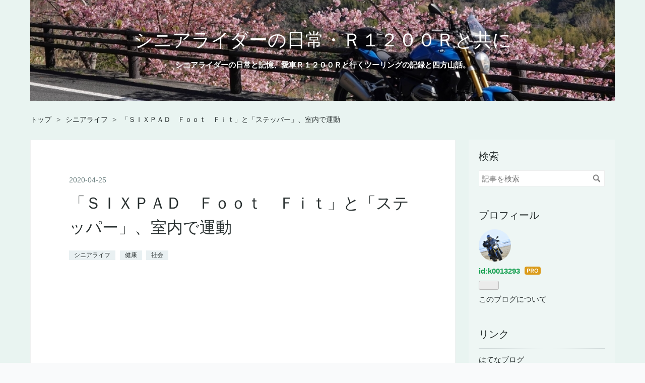

--- FILE ---
content_type: text/html; charset=utf-8
request_url: https://www.boon-senior.com/entry/2020/04/25/170000
body_size: 13909
content:
<!DOCTYPE html>
<html
  lang="ja"

data-admin-domain="//blog.hatena.ne.jp"
data-admin-origin="https://blog.hatena.ne.jp"
data-author="k0013293"
data-avail-langs="ja en"
data-blog="k0013293.hatenadiary.com"
data-blog-host="k0013293.hatenadiary.com"
data-blog-is-public="1"
data-blog-name="シニアライダーの日常・Ｒ１２００Ｒと共に"
data-blog-owner="k0013293"
data-blog-show-ads=""
data-blog-show-sleeping-ads=""
data-blog-uri="https://www.boon-senior.com/"
data-blog-uuid="17680117127179478859"
data-blogs-uri-base="https://www.boon-senior.com"
data-brand="pro"
data-data-layer="{&quot;hatenablog&quot;:{&quot;admin&quot;:{},&quot;analytics&quot;:{&quot;brand_property_id&quot;:&quot;&quot;,&quot;measurement_id&quot;:&quot;G-M95X3RC5F0&quot;,&quot;non_sampling_property_id&quot;:&quot;&quot;,&quot;property_id&quot;:&quot;UA-142874439-1&quot;,&quot;separated_property_id&quot;:&quot;UA-29716941-25&quot;},&quot;blog&quot;:{&quot;blog_id&quot;:&quot;17680117127179478859&quot;,&quot;content_seems_japanese&quot;:&quot;true&quot;,&quot;disable_ads&quot;:&quot;custom_domain&quot;,&quot;enable_ads&quot;:&quot;false&quot;,&quot;enable_keyword_link&quot;:&quot;false&quot;,&quot;entry_show_footer_related_entries&quot;:&quot;false&quot;,&quot;force_pc_view&quot;:&quot;true&quot;,&quot;is_public&quot;:&quot;true&quot;,&quot;is_responsive_view&quot;:&quot;true&quot;,&quot;is_sleeping&quot;:&quot;false&quot;,&quot;lang&quot;:&quot;ja&quot;,&quot;name&quot;:&quot;\u30b7\u30cb\u30a2\u30e9\u30a4\u30c0\u30fc\u306e\u65e5\u5e38\u30fb\uff32\uff11\uff12\uff10\uff10\uff32\u3068\u5171\u306b&quot;,&quot;owner_name&quot;:&quot;k0013293&quot;,&quot;uri&quot;:&quot;https://www.boon-senior.com/&quot;},&quot;brand&quot;:&quot;pro&quot;,&quot;page_id&quot;:&quot;entry&quot;,&quot;permalink_entry&quot;:{&quot;author_name&quot;:&quot;k0013293&quot;,&quot;categories&quot;:&quot;\u30b7\u30cb\u30a2\u30e9\u30a4\u30d5\t\u5065\u5eb7\t\u793e\u4f1a&quot;,&quot;character_count&quot;:1406,&quot;date&quot;:&quot;2020-04-25&quot;,&quot;entry_id&quot;:&quot;26006613550763126&quot;,&quot;first_category&quot;:&quot;\u30b7\u30cb\u30a2\u30e9\u30a4\u30d5&quot;,&quot;hour&quot;:&quot;17&quot;,&quot;title&quot;:&quot;\u300c\uff33\uff29\uff38\uff30\uff21\uff24\u3000\uff26\uff4f\uff4f\uff54\u3000\uff26\uff49\uff54\u300d\u3068\u300c\u30b9\u30c6\u30c3\u30d1\u30fc\u300d\u3001\u5ba4\u5185\u3067\u904b\u52d5&quot;,&quot;uri&quot;:&quot;https://www.boon-senior.com/entry/2020/04/25/170000&quot;},&quot;pro&quot;:&quot;pro&quot;,&quot;router_type&quot;:&quot;blogs&quot;}}"
data-device="pc"
data-dont-recommend-pro="false"
data-global-domain="https://hatena.blog"
data-globalheader-color="b"
data-globalheader-type="pc"
data-has-touch-view="1"
data-help-url="https://help.hatenablog.com"
data-hide-header="1"
data-no-suggest-touch-view="1"
data-page="entry"
data-parts-domain="https://hatenablog-parts.com"
data-plus-available="1"
data-pro="true"
data-router-type="blogs"
data-sentry-dsn="https://03a33e4781a24cf2885099fed222b56d@sentry.io/1195218"
data-sentry-environment="production"
data-sentry-sample-rate="0.1"
data-static-domain="https://cdn.blog.st-hatena.com"
data-version="ce040fcbad0d42a5e1cae88990dad0"




  data-initial-state="{}"

  >
  <head prefix="og: http://ogp.me/ns# fb: http://ogp.me/ns/fb# article: http://ogp.me/ns/article#">

  

  
  <meta name="viewport" content="width=device-width, initial-scale=1.0" />


  


  

  <meta name="robots" content="max-image-preview:large" />


  <meta charset="utf-8"/>
  <meta http-equiv="X-UA-Compatible" content="IE=7; IE=9; IE=10; IE=11" />
  <title>「ＳＩＸＰＡＤ　Ｆｏｏｔ　Ｆｉｔ」と「ステッパー」、室内で運動 - シニアライダーの日常・Ｒ１２００Ｒと共に</title>

  
  <link rel="canonical" href="https://www.boon-senior.com/entry/2020/04/25/170000"/>



  

<meta itemprop="name" content="「ＳＩＸＰＡＤ　Ｆｏｏｔ　Ｆｉｔ」と「ステッパー」、室内で運動 - シニアライダーの日常・Ｒ１２００Ｒと共に"/>

  <meta itemprop="image" content="https://cdn.image.st-hatena.com/image/scale/e1c4cc59109a93f0eaf43494922de3ba4fb40d5e/backend=imagemagick;version=1;width=1300/https%3A%2F%2Fm.media-amazon.com%2Fimages%2FI%2F41owY6oHhoL._SL160_.jpg"/>


  <meta property="og:title" content="「ＳＩＸＰＡＤ　Ｆｏｏｔ　Ｆｉｔ」と「ステッパー」、室内で運動 - シニアライダーの日常・Ｒ１２００Ｒと共に"/>
<meta property="og:type" content="article"/>
  <meta property="og:url" content="https://www.boon-senior.com/entry/2020/04/25/170000"/>

  <meta property="og:image" content="https://cdn.image.st-hatena.com/image/scale/e1c4cc59109a93f0eaf43494922de3ba4fb40d5e/backend=imagemagick;version=1;width=1300/https%3A%2F%2Fm.media-amazon.com%2Fimages%2FI%2F41owY6oHhoL._SL160_.jpg"/>

<meta property="og:image:alt" content="「ＳＩＸＰＡＤ　Ｆｏｏｔ　Ｆｉｔ」と「ステッパー」、室内で運動 - シニアライダーの日常・Ｒ１２００Ｒと共に"/>
    <meta property="og:description" content="巣籠り状態ですので、体調維持には運動も必要です。そもそも巣籠りとはいっても近所の散歩等、軽い運動はむしろ奨励されているのですが、何だかそんな気が無くなっているのも事実です。 それなら室内で運動となる訳で、ウチにはこれまでも記事にした、貰い物の「ＳＩＸＰＡＤ Ｆｏｏｔ Ｆｉｔ」と「ステッパー」がありますから、少なくとも足の運動はできるはずですが、中々それも出来ません。 www.boon-senior.com www.boon-senior.com それでもＳＩＸＰＡＤの方は風呂上りに２０分座りながら足を置いておけば良いだけですから、手軽と言えばこんな手軽なものはなく、使用頻度はそれなりにあります…" />
<meta property="og:site_name" content="シニアライダーの日常・Ｒ１２００Ｒと共に"/>

  <meta property="article:published_time" content="2020-04-25T08:00:00Z" />

    <meta property="article:tag" content="シニアライフ" />
    <meta property="article:tag" content="健康" />
    <meta property="article:tag" content="社会" />
      <meta name="twitter:card"  content="summary_large_image" />
    <meta name="twitter:image" content="https://cdn.image.st-hatena.com/image/scale/e1c4cc59109a93f0eaf43494922de3ba4fb40d5e/backend=imagemagick;version=1;width=1300/https%3A%2F%2Fm.media-amazon.com%2Fimages%2FI%2F41owY6oHhoL._SL160_.jpg" />  <meta name="twitter:title" content="「ＳＩＸＰＡＤ　Ｆｏｏｔ　Ｆｉｔ」と「ステッパー」、室内で運動 - シニアライダーの日常・Ｒ１２００Ｒと共に" />    <meta name="twitter:description" content="巣籠り状態ですので、体調維持には運動も必要です。そもそも巣籠りとはいっても近所の散歩等、軽い運動はむしろ奨励されているのですが、何だかそんな気が無くなっているのも事実です。 それなら室内で運動となる訳で、ウチにはこれまでも記事にした、貰い物の「ＳＩＸＰＡＤ Ｆｏｏｔ Ｆｉｔ」と「ステッパー」がありますから、少なくとも足…" />  <meta name="twitter:app:name:iphone" content="はてなブログアプリ" />
  <meta name="twitter:app:id:iphone" content="583299321" />
  <meta name="twitter:app:url:iphone" content="hatenablog:///open?uri=https%3A%2F%2Fwww.boon-senior.com%2Fentry%2F2020%2F04%2F25%2F170000" />  <meta name="twitter:site" content="@boonsenior" />
  
    <meta name="description" content="巣籠り状態ですので、体調維持には運動も必要です。そもそも巣籠りとはいっても近所の散歩等、軽い運動はむしろ奨励されているのですが、何だかそんな気が無くなっているのも事実です。 それなら室内で運動となる訳で、ウチにはこれまでも記事にした、貰い物の「ＳＩＸＰＡＤ Ｆｏｏｔ Ｆｉｔ」と「ステッパー」がありますから、少なくとも足の運動はできるはずですが、中々それも出来ません。 www.boon-senior.com www.boon-senior.com それでもＳＩＸＰＡＤの方は風呂上りに２０分座りながら足を置いておけば良いだけですから、手軽と言えばこんな手軽なものはなく、使用頻度はそれなりにあります…" />
    <meta name="google-site-verification" content="N6pG1620IoPXIdMFkyVtJVXlEvO8ajstiinHUghk508" />
    <meta name="keywords" content="バイク,ツーリング,シニア,BMWバイク,日記,VWポロ" />


  
<script
  id="embed-gtm-data-layer-loader"
  data-data-layer-page-specific="{&quot;hatenablog&quot;:{&quot;blogs_permalink&quot;:{&quot;has_related_entries_with_elasticsearch&quot;:&quot;false&quot;,&quot;entry_afc_issued&quot;:&quot;false&quot;,&quot;blog_afc_issued&quot;:&quot;false&quot;,&quot;is_blog_sleeping&quot;:&quot;false&quot;,&quot;is_author_pro&quot;:&quot;true&quot;}}}"
>
(function() {
  function loadDataLayer(elem, attrName) {
    if (!elem) { return {}; }
    var json = elem.getAttribute(attrName);
    if (!json) { return {}; }
    return JSON.parse(json);
  }

  var globalVariables = loadDataLayer(
    document.documentElement,
    'data-data-layer'
  );
  var pageSpecificVariables = loadDataLayer(
    document.getElementById('embed-gtm-data-layer-loader'),
    'data-data-layer-page-specific'
  );

  var variables = [globalVariables, pageSpecificVariables];

  if (!window.dataLayer) {
    window.dataLayer = [];
  }

  for (var i = 0; i < variables.length; i++) {
    window.dataLayer.push(variables[i]);
  }
})();
</script>

<!-- Google Tag Manager -->
<script>(function(w,d,s,l,i){w[l]=w[l]||[];w[l].push({'gtm.start':
new Date().getTime(),event:'gtm.js'});var f=d.getElementsByTagName(s)[0],
j=d.createElement(s),dl=l!='dataLayer'?'&l='+l:'';j.async=true;j.src=
'https://www.googletagmanager.com/gtm.js?id='+i+dl;f.parentNode.insertBefore(j,f);
})(window,document,'script','dataLayer','GTM-P4CXTW');</script>
<!-- End Google Tag Manager -->











  <link rel="shortcut icon" href="https://www.boon-senior.com/icon/favicon">
<link rel="apple-touch-icon" href="https://www.boon-senior.com/icon/touch">
<link rel="icon" sizes="192x192" href="https://www.boon-senior.com/icon/link">

  

<link rel="alternate" type="application/atom+xml" title="Atom" href="https://www.boon-senior.com/feed"/>
<link rel="alternate" type="application/rss+xml" title="RSS2.0" href="https://www.boon-senior.com/rss"/>

  <link rel="alternate" type="application/json+oembed" href="https://hatena.blog/oembed?url=https%3A%2F%2Fwww.boon-senior.com%2Fentry%2F2020%2F04%2F25%2F170000&amp;format=json" title="oEmbed Profile of 「ＳＩＸＰＡＤ　Ｆｏｏｔ　Ｆｉｔ」と「ステッパー」、室内で運動"/>
<link rel="alternate" type="text/xml+oembed" href="https://hatena.blog/oembed?url=https%3A%2F%2Fwww.boon-senior.com%2Fentry%2F2020%2F04%2F25%2F170000&amp;format=xml" title="oEmbed Profile of 「ＳＩＸＰＡＤ　Ｆｏｏｔ　Ｆｉｔ」と「ステッパー」、室内で運動"/>
  
  <link rel="author" href="http://www.hatena.ne.jp/k0013293/">

  

  
      <link rel="preload" href="https://cdn-ak.f.st-hatena.com/images/fotolife/k/k0013293/20200622/20200622114645.jpg" as="image"/>
      <link rel="preload" href="https://m.media-amazon.com/images/I/41owY6oHhoL._SL160_.jpg" as="image"/>


  
    
<link rel="stylesheet" type="text/css" href="https://cdn.blog.st-hatena.com/css/blog.css?version=ce040fcbad0d42a5e1cae88990dad0"/>

    
  <link rel="stylesheet" type="text/css" href="https://usercss.blog.st-hatena.com/blog_style/17680117127179478859/a1d1309954db9ee0a40dcec4ef5e78171cb3c399"/>
  
  

  

  
<script> </script>

  
<style>
  div#google_afc_user,
  div.google-afc-user-container,
  div.google_afc_image,
  div.google_afc_blocklink {
      display: block !important;
  }
</style>


  

  
    <script type="application/ld+json">{"@context":"http://schema.org","@type":"Article","dateModified":"2020-04-25T18:54:27+09:00","datePublished":"2020-04-25T17:00:00+09:00","description":"巣籠り状態ですので、体調維持には運動も必要です。そもそも巣籠りとはいっても近所の散歩等、軽い運動はむしろ奨励されているのですが、何だかそんな気が無くなっているのも事実です。 それなら室内で運動となる訳で、ウチにはこれまでも記事にした、貰い物の「ＳＩＸＰＡＤ Ｆｏｏｔ Ｆｉｔ」と「ステッパー」がありますから、少なくとも足の運動はできるはずですが、中々それも出来ません。 www.boon-senior.com www.boon-senior.com それでもＳＩＸＰＡＤの方は風呂上りに２０分座りながら足を置いておけば良いだけですから、手軽と言えばこんな手軽なものはなく、使用頻度はそれなりにあります…","headline":"「ＳＩＸＰＡＤ Ｆｏｏｔ Ｆｉｔ」と「ステッパー」、室内で運動","image":["https://m.media-amazon.com/images/I/41owY6oHhoL._SL160_.jpg"],"mainEntityOfPage":{"@id":"https://www.boon-senior.com/entry/2020/04/25/170000","@type":"WebPage"}}</script>

  

  <script data-ad-client="ca-pub-7650964042140832" async src="https://pagead2.googlesyndication.com/pagead/js/adsbygoogle.js"></script>
</head>

  <body class="page-entry header-image-enable enable-top-editarea enable-bottom-editarea category-シニアライフ category-健康 category-社会 globalheader-off globalheader-ng-enabled">
    

<div id="globalheader-container"
  data-brand="hatenablog"
  style="display: none"
  >
  <iframe id="globalheader" height="37" frameborder="0" allowTransparency="true"></iframe>
</div>


  
  
  

  <div id="container">
    <div id="container-inner">
      <header id="blog-title" data-brand="hatenablog">
  <div id="blog-title-inner" style="background-image: url('https://cdn-ak.f.st-hatena.com/images/fotolife/k/k0013293/20200622/20200622114645.jpg'); background-position: center -395px;">
    <div id="blog-title-content">
      <h1 id="title"><a href="https://www.boon-senior.com/">シニアライダーの日常・Ｒ１２００Ｒと共に</a></h1>
      
        <h2 id="blog-description">シニアライダーの日常と記憶、愛車Ｒ１２００Ｒと行くツーリングの記録と四方山話。</h2>
      
    </div>
  </div>
</header>

      
  <div id="top-editarea">
    <script data-ad-client="ca-pub-7650964042140832" async src="https://pagead2.googlesyndication.com/pagead/js/adsbygoogle.js"></script>
  </div>


      
          <div id="top-box">
    <div class="breadcrumb" data-test-id="breadcrumb">
      <div class="breadcrumb-inner">
        <a class="breadcrumb-link" href="https://www.boon-senior.com/"><span>トップ</span></a>          <span class="breadcrumb-gt">&gt;</span>          <span class="breadcrumb-child">            <a class="breadcrumb-child-link" href="https://www.boon-senior.com/archive/category/%E3%82%B7%E3%83%8B%E3%82%A2%E3%83%A9%E3%82%A4%E3%83%95"><span>シニアライフ</span></a>          </span>            <span class="breadcrumb-gt">&gt;</span>          <span class="breadcrumb-child">            <span>「ＳＩＸＰＡＤ　Ｆｏｏｔ　Ｆｉｔ」と「ステッパー」、室内で運動</span>          </span>      </div>
    </div>
  </div>
  <script type="application/ld+json" class="test-breadcrumb-json-ld">
    {"@context":"http://schema.org","itemListElement":[{"@type":"ListItem","item":{"@id":"https://www.boon-senior.com/","name":"トップ"},"position":1},{"position":2,"item":{"@id":"https://www.boon-senior.com/archive/category/%E3%82%B7%E3%83%8B%E3%82%A2%E3%83%A9%E3%82%A4%E3%83%95","name":"シニアライフ"},"@type":"ListItem"}],"@type":"BreadcrumbList"}
  </script>
      
      




<div id="content" class="hfeed"
  
  >
  <div id="content-inner">
    <div id="wrapper">
      <div id="main">
        <div id="main-inner">
          

          



          
  
  <!-- google_ad_section_start -->
  <!-- rakuten_ad_target_begin -->
  
  
  

  

  
    
      
        <article class="entry hentry test-hentry js-entry-article date-first autopagerize_page_element chars-1600 words-100 mode-html entry-odd" id="entry-26006613550763126" data-keyword-campaign="" data-uuid="26006613550763126" data-publication-type="entry">
  <div class="entry-inner">
    <header class="entry-header">
  
    <div class="date entry-date first">
    <a href="https://www.boon-senior.com/archive/2020/04/25" rel="nofollow">
      <time datetime="2020-04-25T08:00:00Z" title="2020-04-25T08:00:00Z">
        <span class="date-year">2020</span><span class="hyphen">-</span><span class="date-month">04</span><span class="hyphen">-</span><span class="date-day">25</span>
      </time>
    </a>
      </div>
  <h1 class="entry-title">
  <a href="https://www.boon-senior.com/entry/2020/04/25/170000" class="entry-title-link bookmark">「ＳＩＸＰＡＤ　Ｆｏｏｔ　Ｆｉｔ」と「ステッパー」、室内で運動</a>
</h1>

  
  

  <div class="entry-categories categories">
    
    <a href="https://www.boon-senior.com/archive/category/%E3%82%B7%E3%83%8B%E3%82%A2%E3%83%A9%E3%82%A4%E3%83%95" class="entry-category-link category-シニアライフ">シニアライフ</a>
    
    <a href="https://www.boon-senior.com/archive/category/%E5%81%A5%E5%BA%B7" class="entry-category-link category-健康">健康</a>
    
    <a href="https://www.boon-senior.com/archive/category/%E7%A4%BE%E4%BC%9A" class="entry-category-link category-社会">社会</a>
    
  </div>


  
  <div class="customized-header">
    <div class="entry-header-html"><script async src="https://pagead2.googlesyndication.com/pagead/js/adsbygoogle.js"></script>
<!-- タイトル下スクエア -->
<ins class="adsbygoogle"
     style="display:block"
     data-ad-client="ca-pub-7650964042140832"
     data-ad-slot="2301290475"
     data-ad-format="auto"
     data-full-width-responsive="true"></ins>
<script>
     (adsbygoogle = window.adsbygoogle || []).push({});
</script></div>
  </div>


  

</header>

    


    <div class="entry-content hatenablog-entry">
  
    <p> </p>
<p>巣籠り状態ですので、体調維持には運動も必要です。そもそも巣籠りとはいっても近所の散歩等、軽い運動はむしろ奨励されているのですが、何だかそんな気が無くなっているのも事実です。</p>
<p> </p>
<p>それなら室内で運動となる訳で、ウチにはこれまでも記事にした、貰い物の「ＳＩＸＰＡＤ　Ｆｏｏｔ　Ｆｉｔ」と「ステッパー」がありますから、少なくとも足の運動はできるはずですが、中々それも出来ません。</p>
<p> </p>
<p><iframe class="embed-card embed-blogcard" style="display: block; width: 100%; height: 190px; max-width: 500px; margin: 10px 0px;" title="ＳＩＸＰＡＤ　Ｆｏｏｔ　Ｆｉｔ使ってます。 - 文爺さんの日常・ＢＭＷ　Ｒ１２００Ｒと共に" src="https://hatenablog-parts.com/embed?url=https%3A%2F%2Fwww.boon-senior.com%2Fentry%2F2019%2F09%2F05%2F060000" frameborder="0" scrolling="no"></iframe><cite class="hatena-citation"><a href="https://www.boon-senior.com/entry/2019/09/05/060000">www.boon-senior.com</a></cite></p>
<p> </p>
<p><iframe class="embed-card embed-blogcard" style="display: block; width: 100%; height: 190px; max-width: 500px; margin: 10px 0px;" title="都内は殺人的暑さ！！：室内用にステッパー購入 - 文爺さんの日常・ＢＭＷ　Ｒ１２００Ｒと共に" src="https://hatenablog-parts.com/embed?url=https%3A%2F%2Fwww.boon-senior.com%2Fentry%2F2019%2F08%2F10%2F161306" frameborder="0" scrolling="no"></iframe><cite class="hatena-citation"><a href="https://www.boon-senior.com/entry/2019/08/10/161306">www.boon-senior.com</a></cite></p>
<p> </p>
<p>それでもＳＩＸＰＡＤの方は風呂上りに２０分座りながら足を置いておけば良いだけですから、手軽と言えばこんな手軽なものはなく、使用頻度はそれなりにあります。最初はビビっていた電気刺激も慣れてくると心地いいものです。<br />しかし一方のステッパーは、当時息子に「また懲りずに無駄な買い物を、、」というようなことを言われましたが、その通り早々にオブジェ化しています。継続させるためのツールとして東海道五十三次のマップが付いているのですが、１８番目の宿場である江尻宿で止まったままです。今の住所なら静岡市清水区あたりですが、要は去年の８月に買って以来、１８日しか使っていないということです。</p>
<p> </p>
<p>そんな中、また新しいフィットネス器具が届きました。家内が買った「ゆらころん」という腹筋引き締め用の器具です。何か微妙なネーミングです。</p>
<p> </p>
<div class="freezed">
<div class="hatena-asin-detail"><a href="https://www.amazon.co.jp/exec/obidos/ASIN/B086XLR3ZL/k001329301-22/"><img src="https://m.media-amazon.com/images/I/41owY6oHhoL._SL160_.jpg" class="hatena-asin-detail-image" alt="[ショップジャパン] ゆらころん グリーン 東急オアシス監修 1065093" title="[ショップジャパン] ゆらころん グリーン 東急オアシス監修 1065093" /></a>
<div class="hatena-asin-detail-info">
<p class="hatena-asin-detail-title"><a href="https://www.amazon.co.jp/exec/obidos/ASIN/B086XLR3ZL/k001329301-22/">[ショップジャパン] ゆらころん グリーン 東急オアシス監修 1065093</a></p>
<ul>
<li><span class="hatena-asin-detail-label">メディア:</span> その他</li>
</ul>
</div>
<div class="hatena-asin-detail-foot"> </div>
</div>
</div>
<p> </p>
<p>家内は、主に中高年向けのソフトなヨガをフリーで教えているインストラクターで、３月からずっと講座は休んでいますので、自分の体形維持も気にしていました。ウチでＴＶでも見ながら手軽にできるというのが売り物ですが、この「手軽に」というキーワードは曲者ですね。ステッパーも確かに手軽ではあるのですが、手軽なだけで終わると、効果は実感できず、続かなくなってしまいます。まあ当たり前と言えば当たり前です。ＳＩＸＰＡＤは例外的に続いているお手軽器具ですが、こちらは「究極の」お手軽器具だからなのかも知れません。家内もこのゆらころんを買ってしばらくは毎晩やってましたが、最近「効果を感じない、、」と言い始めました。３０日以内なら返品可能だそうですから、返品するんじゃないですかね？</p>
<p> </p>
<p> </p>
<div class="freezed">
<div class="hatena-asin-detail"><a href="https://www.amazon.co.jp/exec/obidos/ASIN/B00EVNXN6K/k001329301-22/"><img src="https://m.media-amazon.com/images/I/41eQFtH-WZL._SL160_.jpg" class="hatena-asin-detail-image" alt="adidas(アディダス) トレーニング 腹筋ローラー アブホイール ADAC-11404" title="adidas(アディダス) トレーニング 腹筋ローラー アブホイール ADAC-11404" /></a>
<div class="hatena-asin-detail-info">
<p class="hatena-asin-detail-title"><a href="https://www.amazon.co.jp/exec/obidos/ASIN/B00EVNXN6K/k001329301-22/">adidas(アディダス) トレーニング 腹筋ローラー アブホイール ADAC-11404</a></p>
<ul>
<li><span class="hatena-asin-detail-label">メディア:</span> スポーツ用品</li>
</ul>
</div>
<div class="hatena-asin-detail-foot"> </div>
</div>
</div>
<p> </p>
<p>その反対に、ハードな器具にはまた手が伸びません。こんな腹筋ローラーもあるのですが、腹筋を伸ばして曲げる動作がしんどくて、これも部屋の片隅に転がったままです。</p>
<p> </p>
<p>私の場合は、家内がヨガのインストラクターなのですからいつでも自宅でヨガを教えてもらうことはできます。真剣に１時間ヨガをやった方がいろんな器具でフィットネスに励むよりよほど効果的だろうなとは思うのですが、嫁さんにインストラクションされたくはないですねえ。家内もあんたみたいなうるさいのを教えたくはないと言うでしょうが、、。</p>
<p> </p>
<p>それにしても今日もいい天気です。<br />絶好のツーリングシーズンがなすこともなく過ぎていくのはむなしいですが、今の感じなら、梅雨入り前までに大手を振ってツーリングに出かけられる環境に戻るのは難しいような気もしますねえ。<br />最後に、去年の今頃行った、房総半島中央部の九十九谷展望公園の写真を載せておきます。</p>
<p> </p>
<p><img src="https://cdn-ak.f.st-hatena.com/images/fotolife/k/k0013293/20200425/20200425144756.jpg" alt="f:id:k0013293:20200425144756j:plain" title="f:id:k0013293:20200425144756j:plain" class="hatena-fotolife" itemprop="image" /></p>
<p><img src="https://cdn-ak.f.st-hatena.com/images/fotolife/k/k0013293/20200425/20200425143440.jpg" alt="f:id:k0013293:20200425143440j:plain" title="f:id:k0013293:20200425143440j:plain" class="hatena-fotolife" itemprop="image" /></p>
<p><br /><br /><br /><br /></p>
<p> </p>
<p> </p>
    
    




    

  
</div>

    
  <footer class="entry-footer">
    
    <div class="entry-tags-wrapper">
  <div class="entry-tags">  </div>
</div>

    <p class="entry-footer-section track-inview-by-gtm" data-gtm-track-json="{&quot;area&quot;: &quot;finish_reading&quot;}">
  <span class="author vcard"><span class="fn" data-load-nickname="1" data-user-name="k0013293" >k0013293</span></span>
  <span class="entry-footer-time"><a href="https://www.boon-senior.com/entry/2020/04/25/170000"><time data-relative datetime="2020-04-25T08:00:00Z" title="2020-04-25T08:00:00Z" class="updated">2020-04-25 17:00</time></a></span>
  
  
  
</p>

    
  <div
    class="hatena-star-container"
    data-hatena-star-container
    data-hatena-star-url="https://www.boon-senior.com/entry/2020/04/25/170000"
    data-hatena-star-title="「ＳＩＸＰＡＤ　Ｆｏｏｔ　Ｆｉｔ」と「ステッパー」、室内で運動"
    data-hatena-star-variant="profile-icon"
    data-hatena-star-profile-url-template="https://blog.hatena.ne.jp/{username}/"
  ></div>


    
<div class="social-buttons">
  
  
    <div class="social-button-item">
      <a href="https://b.hatena.ne.jp/entry/s/www.boon-senior.com/entry/2020/04/25/170000" class="hatena-bookmark-button" data-hatena-bookmark-url="https://www.boon-senior.com/entry/2020/04/25/170000" data-hatena-bookmark-layout="vertical-balloon" data-hatena-bookmark-lang="ja" title="この記事をはてなブックマークに追加"><img src="https://b.st-hatena.com/images/entry-button/button-only.gif" alt="この記事をはてなブックマークに追加" width="20" height="20" style="border: none;" /></a>
    </div>
  
  
    <div class="social-button-item">
      <div class="fb-share-button" data-layout="box_count" data-href="https://www.boon-senior.com/entry/2020/04/25/170000"></div>
    </div>
  
  
    
    
    <div class="social-button-item">
      <a
          class="entry-share-button entry-share-button-twitter test-share-button-twitter"
          href="https://x.com/intent/tweet?text=%E3%80%8C%EF%BC%B3%EF%BC%A9%EF%BC%B8%EF%BC%B0%EF%BC%A1%EF%BC%A4%E3%80%80%EF%BC%A6%EF%BD%8F%EF%BD%8F%EF%BD%94%E3%80%80%EF%BC%A6%EF%BD%89%EF%BD%94%E3%80%8D%E3%81%A8%E3%80%8C%E3%82%B9%E3%83%86%E3%83%83%E3%83%91%E3%83%BC%E3%80%8D%E3%80%81%E5%AE%A4%E5%86%85%E3%81%A7%E9%81%8B%E5%8B%95+-+%E3%82%B7%E3%83%8B%E3%82%A2%E3%83%A9%E3%82%A4%E3%83%80%E3%83%BC%E3%81%AE%E6%97%A5%E5%B8%B8%E3%83%BB%EF%BC%B2%EF%BC%91%EF%BC%92%EF%BC%90%EF%BC%90%EF%BC%B2%E3%81%A8%E5%85%B1%E3%81%AB&amp;url=https%3A%2F%2Fwww.boon-senior.com%2Fentry%2F2020%2F04%2F25%2F170000"
          title="X（Twitter）で投稿する"
        ></a>
    </div>
  
  
  
  
  
  
</div>

    

    <div class="customized-footer">
      

        

        
        
  <div class="entry-footer-html"><script async src="https://pagead2.googlesyndication.com/pagead/js/adsbygoogle.js"></script>
<script>
     (adsbygoogle = window.adsbygoogle || []).push({
          google_ad_client: "ca-pub-7650964042140832",
          enable_page_level_ads: true
     });
</script>
<p> </p>
<a href="https://bike.blogmura.com/bmwbike/ranking/in?p_cid=11003341" target="_blank" ><img src="https://b.blogmura.com/bike/bmwbike/88_31.gif" width="88" height="31" border="0" alt="にほんブログ村 バイクブログ BMW（バイク）へ" /></a><br /><a href="https://bike.blogmura.com/bmwbike/ranking/in?p_cid=11003341">にほんブログ村</a>
<p> </p>
<a href="https://bike.blogmura.com/seniorrider/ranking/in?p_cid=11003341" target="_blank" ><img src="https://b.blogmura.com/bike/seniorrider/88_31.gif" width="88" height="31" border="0" alt="にほんブログ村 バイクブログ シニアライダーへ" /></a><br /><a href="https://bike.blogmura.com/seniorrider/ranking/in?p_cid=11003341">にほんブログ村</a>
<p> </p>
<a href="https://car.blogmura.com/wagen/ranking/in?p_cid=11003341" target="_blank" ><img src="https://b.blogmura.com/car/wagen/88_31.gif" width="88" height="31" border="0" alt="にほんブログ村 車ブログ フォルクスワーゲン車へ" /></a><br /><a href="https://car.blogmura.com/wagen/ranking/in?p_cid=11003341">にほんブログ村</a>
</div>


      
    </div>
    
  <div class="comment-box js-comment-box">
    
    <ul class="comment js-comment">
      <li class="read-more-comments" style="display: none;"><a>もっと読む</a></li>
    </ul>
    
      <a class="leave-comment-title js-leave-comment-title">コメントを書く</a>
    
  </div>

  </footer>

  </div>
</article>

      
      
    
  

  
  <!-- rakuten_ad_target_end -->
  <!-- google_ad_section_end -->
  
  
  
  <div class="pager pager-permalink permalink">
    
      
      <span class="pager-prev">
        <a href="https://www.boon-senior.com/entry/2020/04/27/180000" rel="prev">
          <span class="pager-arrow">&laquo; </span>
          デリバリーサービス、ドライブスルー、食…
        </a>
      </span>
    
    
      
      <span class="pager-next">
        <a href="https://www.boon-senior.com/entry/2020/04/23/173000" rel="next">
          ＳＦ超長編「宇宙英雄ペリーローダン」
          <span class="pager-arrow"> &raquo;</span>
        </a>
      </span>
    
  </div>


  



        </div>
      </div>

      <aside id="box1">
  <div id="box1-inner">
  </div>
</aside>

    </div><!-- #wrapper -->

    
<aside id="box2">
  
  <div id="box2-inner">
    
      <div class="hatena-module hatena-module-search-box">
  <div class="hatena-module-title">
    検索
  </div>
  <div class="hatena-module-body">
    <form class="search-form" role="search" action="https://www.boon-senior.com/search" method="get">
  <input type="text" name="q" class="search-module-input" value="" placeholder="記事を検索" required>
  <input type="submit" value="検索" class="search-module-button" />
</form>

  </div>
</div>

    
      

<div class="hatena-module hatena-module-profile">
  <div class="hatena-module-title">
    プロフィール
  </div>
  <div class="hatena-module-body">
    
    <a href="https://www.boon-senior.com/about" class="profile-icon-link">
      <img src="https://cdn.profile-image.st-hatena.com/users/k0013293/profile.png?1563282669"
      alt="id:k0013293" class="profile-icon" />
    </a>
    

    
    <span class="id">
      <a href="https://www.boon-senior.com/about" class="hatena-id-link"><span data-load-nickname="1" data-user-name="k0013293">id:k0013293</span></a>
      
  
  
    <a href="https://blog.hatena.ne.jp/-/pro?plus_via=blog_plus_badge&amp;utm_source=pro_badge&amp;utm_medium=referral&amp;utm_campaign=register_pro" title="はてなブログPro"><i class="badge-type-pro">はてなブログPro</i></a>
  


    </span>
    

    

    

    
      <div class="hatena-follow-button-box btn-subscribe js-hatena-follow-button-box"
  
  >

  <a href="#" class="hatena-follow-button js-hatena-follow-button">
    <span class="subscribing">
      <span class="foreground">読者です</span>
      <span class="background">読者をやめる</span>
    </span>
    <span class="unsubscribing" data-track-name="profile-widget-subscribe-button" data-track-once>
      <span class="foreground">読者になる</span>
      <span class="background">読者になる</span>
    </span>
  </a>
  <div class="subscription-count-box js-subscription-count-box">
    <i></i>
    <u></u>
    <span class="subscription-count js-subscription-count">
    </span>
  </div>
</div>

    

    

    <div class="profile-about">
      <a href="https://www.boon-senior.com/about">このブログについて</a>
    </div>

  </div>
</div>

    
      <div class="hatena-module hatena-module-links">
  <div class="hatena-module-title">
    リンク
  </div>
  <div class="hatena-module-body">
    <ul class="hatena-urllist">
      
        <li>
          <a href="https://hatena.blog/">はてなブログ</a>
        </li>
      
        <li>
          <a href="https://hatena.blog/guide?via=200109">ブログをはじめる</a>
        </li>
      
        <li>
          <a href="http://blog.hatenablog.com">週刊はてなブログ</a>
        </li>
      
        <li>
          <a href="https://hatena.blog/guide/pro">はてなブログPro</a>
        </li>
      
    </ul>
  </div>
</div>

    
      
<div class="hatena-module hatena-module-entries-access-ranking"
  data-count="5"
  data-source="access"
  data-enable_customize_format="0"
  data-display_entry_image_size_width="100"
  data-display_entry_image_size_height="100"

  data-display_entry_category="0"
  data-display_entry_image="0"
  data-display_entry_image_size_width="100"
  data-display_entry_image_size_height="100"
  data-display_entry_body_length="0"
  data-display_entry_date="0"
  data-display_entry_title_length="20"
  data-restrict_entry_title_length="0"
  data-display_bookmark_count="0"

>
  <div class="hatena-module-title">
    
      注目記事
    
  </div>
  <div class="hatena-module-body">
    
  </div>
</div>

    
      <div class="hatena-module hatena-module-recent-entries ">
  <div class="hatena-module-title">
    <a href="https://www.boon-senior.com/archive">
      最新記事
    </a>
  </div>
  <div class="hatena-module-body">
    <ul class="recent-entries hatena-urllist ">
  
  
    
    <li class="urllist-item recent-entries-item">
      <div class="urllist-item-inner recent-entries-item-inner">
        
          
          
          <a href="https://www.boon-senior.com/entry/2026/01/18/165500" class="urllist-title-link recent-entries-title-link  urllist-title recent-entries-title">さいたまスーパーアリーナＢＡＢＹＭＥＴＡＬライブ：娘と参戦して来ました。</a>




          
          

                </div>
    </li>
  
    
    <li class="urllist-item recent-entries-item">
      <div class="urllist-item-inner recent-entries-item-inner">
        
          
          
          <a href="https://www.boon-senior.com/entry/2026/01/16/165500" class="urllist-title-link recent-entries-title-link  urllist-title recent-entries-title">浅草公会堂で「新春浅草歌舞伎」を鑑賞して来ました。</a>




          
          

                </div>
    </li>
  
    
    <li class="urllist-item recent-entries-item">
      <div class="urllist-item-inner recent-entries-item-inner">
        
          
          
          <a href="https://www.boon-senior.com/entry/2026/01/14/165500" class="urllist-title-link recent-entries-title-link  urllist-title recent-entries-title">自作「焼きナポリタン」と、柏市の猫カフェ「ねこのひたい」訪問</a>




          
          

                </div>
    </li>
  
    
    <li class="urllist-item recent-entries-item">
      <div class="urllist-item-inner recent-entries-item-inner">
        
          
          
          <a href="https://www.boon-senior.com/entry/2026/01/12/165500" class="urllist-title-link recent-entries-title-link  urllist-title recent-entries-title">館山の寿司屋「鮨芳」で昼ご飯</a>




          
          

                </div>
    </li>
  
    
    <li class="urllist-item recent-entries-item">
      <div class="urllist-item-inner recent-entries-item-inner">
        
          
          
          <a href="https://www.boon-senior.com/entry/2026/01/10/165500" class="urllist-title-link recent-entries-title-link  urllist-title recent-entries-title">年末に一泊二日で博多へ（後編）：「磯ぎよし天神店」で会食、宿泊は「八百治博多ホテル」</a>




          
          

                </div>
    </li>
  
</ul>

      </div>
</div>

    
      

<div class="hatena-module hatena-module-archive" data-archive-type="default" data-archive-url="https://www.boon-senior.com/archive">
  <div class="hatena-module-title">
    <a href="https://www.boon-senior.com/archive">月別アーカイブ</a>
  </div>
  <div class="hatena-module-body">
    
      
        <ul class="hatena-urllist">
          
            <li class="archive-module-year archive-module-year-hidden" data-year="2026">
              <div class="archive-module-button">
                <span class="archive-module-hide-button">▼</span>
                <span class="archive-module-show-button">▶</span>
              </div>
              <a href="https://www.boon-senior.com/archive/2026" class="archive-module-year-title archive-module-year-2026">
                2026
              </a>
              <ul class="archive-module-months">
                
                  <li class="archive-module-month">
                    <a href="https://www.boon-senior.com/archive/2026/01" class="archive-module-month-title archive-module-month-2026-1">
                      2026 / 1
                    </a>
                  </li>
                
              </ul>
            </li>
          
            <li class="archive-module-year archive-module-year-hidden" data-year="2025">
              <div class="archive-module-button">
                <span class="archive-module-hide-button">▼</span>
                <span class="archive-module-show-button">▶</span>
              </div>
              <a href="https://www.boon-senior.com/archive/2025" class="archive-module-year-title archive-module-year-2025">
                2025
              </a>
              <ul class="archive-module-months">
                
                  <li class="archive-module-month">
                    <a href="https://www.boon-senior.com/archive/2025/12" class="archive-module-month-title archive-module-month-2025-12">
                      2025 / 12
                    </a>
                  </li>
                
                  <li class="archive-module-month">
                    <a href="https://www.boon-senior.com/archive/2025/11" class="archive-module-month-title archive-module-month-2025-11">
                      2025 / 11
                    </a>
                  </li>
                
                  <li class="archive-module-month">
                    <a href="https://www.boon-senior.com/archive/2025/10" class="archive-module-month-title archive-module-month-2025-10">
                      2025 / 10
                    </a>
                  </li>
                
                  <li class="archive-module-month">
                    <a href="https://www.boon-senior.com/archive/2025/09" class="archive-module-month-title archive-module-month-2025-9">
                      2025 / 9
                    </a>
                  </li>
                
                  <li class="archive-module-month">
                    <a href="https://www.boon-senior.com/archive/2025/08" class="archive-module-month-title archive-module-month-2025-8">
                      2025 / 8
                    </a>
                  </li>
                
                  <li class="archive-module-month">
                    <a href="https://www.boon-senior.com/archive/2025/07" class="archive-module-month-title archive-module-month-2025-7">
                      2025 / 7
                    </a>
                  </li>
                
                  <li class="archive-module-month">
                    <a href="https://www.boon-senior.com/archive/2025/06" class="archive-module-month-title archive-module-month-2025-6">
                      2025 / 6
                    </a>
                  </li>
                
                  <li class="archive-module-month">
                    <a href="https://www.boon-senior.com/archive/2025/05" class="archive-module-month-title archive-module-month-2025-5">
                      2025 / 5
                    </a>
                  </li>
                
                  <li class="archive-module-month">
                    <a href="https://www.boon-senior.com/archive/2025/04" class="archive-module-month-title archive-module-month-2025-4">
                      2025 / 4
                    </a>
                  </li>
                
                  <li class="archive-module-month">
                    <a href="https://www.boon-senior.com/archive/2025/03" class="archive-module-month-title archive-module-month-2025-3">
                      2025 / 3
                    </a>
                  </li>
                
                  <li class="archive-module-month">
                    <a href="https://www.boon-senior.com/archive/2025/02" class="archive-module-month-title archive-module-month-2025-2">
                      2025 / 2
                    </a>
                  </li>
                
                  <li class="archive-module-month">
                    <a href="https://www.boon-senior.com/archive/2025/01" class="archive-module-month-title archive-module-month-2025-1">
                      2025 / 1
                    </a>
                  </li>
                
              </ul>
            </li>
          
            <li class="archive-module-year archive-module-year-hidden" data-year="2024">
              <div class="archive-module-button">
                <span class="archive-module-hide-button">▼</span>
                <span class="archive-module-show-button">▶</span>
              </div>
              <a href="https://www.boon-senior.com/archive/2024" class="archive-module-year-title archive-module-year-2024">
                2024
              </a>
              <ul class="archive-module-months">
                
                  <li class="archive-module-month">
                    <a href="https://www.boon-senior.com/archive/2024/12" class="archive-module-month-title archive-module-month-2024-12">
                      2024 / 12
                    </a>
                  </li>
                
                  <li class="archive-module-month">
                    <a href="https://www.boon-senior.com/archive/2024/11" class="archive-module-month-title archive-module-month-2024-11">
                      2024 / 11
                    </a>
                  </li>
                
                  <li class="archive-module-month">
                    <a href="https://www.boon-senior.com/archive/2024/10" class="archive-module-month-title archive-module-month-2024-10">
                      2024 / 10
                    </a>
                  </li>
                
                  <li class="archive-module-month">
                    <a href="https://www.boon-senior.com/archive/2024/09" class="archive-module-month-title archive-module-month-2024-9">
                      2024 / 9
                    </a>
                  </li>
                
                  <li class="archive-module-month">
                    <a href="https://www.boon-senior.com/archive/2024/08" class="archive-module-month-title archive-module-month-2024-8">
                      2024 / 8
                    </a>
                  </li>
                
                  <li class="archive-module-month">
                    <a href="https://www.boon-senior.com/archive/2024/07" class="archive-module-month-title archive-module-month-2024-7">
                      2024 / 7
                    </a>
                  </li>
                
                  <li class="archive-module-month">
                    <a href="https://www.boon-senior.com/archive/2024/06" class="archive-module-month-title archive-module-month-2024-6">
                      2024 / 6
                    </a>
                  </li>
                
                  <li class="archive-module-month">
                    <a href="https://www.boon-senior.com/archive/2024/05" class="archive-module-month-title archive-module-month-2024-5">
                      2024 / 5
                    </a>
                  </li>
                
                  <li class="archive-module-month">
                    <a href="https://www.boon-senior.com/archive/2024/04" class="archive-module-month-title archive-module-month-2024-4">
                      2024 / 4
                    </a>
                  </li>
                
                  <li class="archive-module-month">
                    <a href="https://www.boon-senior.com/archive/2024/03" class="archive-module-month-title archive-module-month-2024-3">
                      2024 / 3
                    </a>
                  </li>
                
                  <li class="archive-module-month">
                    <a href="https://www.boon-senior.com/archive/2024/02" class="archive-module-month-title archive-module-month-2024-2">
                      2024 / 2
                    </a>
                  </li>
                
                  <li class="archive-module-month">
                    <a href="https://www.boon-senior.com/archive/2024/01" class="archive-module-month-title archive-module-month-2024-1">
                      2024 / 1
                    </a>
                  </li>
                
              </ul>
            </li>
          
            <li class="archive-module-year archive-module-year-hidden" data-year="2023">
              <div class="archive-module-button">
                <span class="archive-module-hide-button">▼</span>
                <span class="archive-module-show-button">▶</span>
              </div>
              <a href="https://www.boon-senior.com/archive/2023" class="archive-module-year-title archive-module-year-2023">
                2023
              </a>
              <ul class="archive-module-months">
                
                  <li class="archive-module-month">
                    <a href="https://www.boon-senior.com/archive/2023/12" class="archive-module-month-title archive-module-month-2023-12">
                      2023 / 12
                    </a>
                  </li>
                
                  <li class="archive-module-month">
                    <a href="https://www.boon-senior.com/archive/2023/11" class="archive-module-month-title archive-module-month-2023-11">
                      2023 / 11
                    </a>
                  </li>
                
                  <li class="archive-module-month">
                    <a href="https://www.boon-senior.com/archive/2023/10" class="archive-module-month-title archive-module-month-2023-10">
                      2023 / 10
                    </a>
                  </li>
                
                  <li class="archive-module-month">
                    <a href="https://www.boon-senior.com/archive/2023/09" class="archive-module-month-title archive-module-month-2023-9">
                      2023 / 9
                    </a>
                  </li>
                
                  <li class="archive-module-month">
                    <a href="https://www.boon-senior.com/archive/2023/08" class="archive-module-month-title archive-module-month-2023-8">
                      2023 / 8
                    </a>
                  </li>
                
                  <li class="archive-module-month">
                    <a href="https://www.boon-senior.com/archive/2023/07" class="archive-module-month-title archive-module-month-2023-7">
                      2023 / 7
                    </a>
                  </li>
                
                  <li class="archive-module-month">
                    <a href="https://www.boon-senior.com/archive/2023/06" class="archive-module-month-title archive-module-month-2023-6">
                      2023 / 6
                    </a>
                  </li>
                
                  <li class="archive-module-month">
                    <a href="https://www.boon-senior.com/archive/2023/05" class="archive-module-month-title archive-module-month-2023-5">
                      2023 / 5
                    </a>
                  </li>
                
                  <li class="archive-module-month">
                    <a href="https://www.boon-senior.com/archive/2023/04" class="archive-module-month-title archive-module-month-2023-4">
                      2023 / 4
                    </a>
                  </li>
                
                  <li class="archive-module-month">
                    <a href="https://www.boon-senior.com/archive/2023/03" class="archive-module-month-title archive-module-month-2023-3">
                      2023 / 3
                    </a>
                  </li>
                
                  <li class="archive-module-month">
                    <a href="https://www.boon-senior.com/archive/2023/02" class="archive-module-month-title archive-module-month-2023-2">
                      2023 / 2
                    </a>
                  </li>
                
                  <li class="archive-module-month">
                    <a href="https://www.boon-senior.com/archive/2023/01" class="archive-module-month-title archive-module-month-2023-1">
                      2023 / 1
                    </a>
                  </li>
                
              </ul>
            </li>
          
            <li class="archive-module-year archive-module-year-hidden" data-year="2022">
              <div class="archive-module-button">
                <span class="archive-module-hide-button">▼</span>
                <span class="archive-module-show-button">▶</span>
              </div>
              <a href="https://www.boon-senior.com/archive/2022" class="archive-module-year-title archive-module-year-2022">
                2022
              </a>
              <ul class="archive-module-months">
                
                  <li class="archive-module-month">
                    <a href="https://www.boon-senior.com/archive/2022/12" class="archive-module-month-title archive-module-month-2022-12">
                      2022 / 12
                    </a>
                  </li>
                
                  <li class="archive-module-month">
                    <a href="https://www.boon-senior.com/archive/2022/11" class="archive-module-month-title archive-module-month-2022-11">
                      2022 / 11
                    </a>
                  </li>
                
                  <li class="archive-module-month">
                    <a href="https://www.boon-senior.com/archive/2022/10" class="archive-module-month-title archive-module-month-2022-10">
                      2022 / 10
                    </a>
                  </li>
                
                  <li class="archive-module-month">
                    <a href="https://www.boon-senior.com/archive/2022/09" class="archive-module-month-title archive-module-month-2022-9">
                      2022 / 9
                    </a>
                  </li>
                
                  <li class="archive-module-month">
                    <a href="https://www.boon-senior.com/archive/2022/08" class="archive-module-month-title archive-module-month-2022-8">
                      2022 / 8
                    </a>
                  </li>
                
                  <li class="archive-module-month">
                    <a href="https://www.boon-senior.com/archive/2022/07" class="archive-module-month-title archive-module-month-2022-7">
                      2022 / 7
                    </a>
                  </li>
                
                  <li class="archive-module-month">
                    <a href="https://www.boon-senior.com/archive/2022/06" class="archive-module-month-title archive-module-month-2022-6">
                      2022 / 6
                    </a>
                  </li>
                
                  <li class="archive-module-month">
                    <a href="https://www.boon-senior.com/archive/2022/05" class="archive-module-month-title archive-module-month-2022-5">
                      2022 / 5
                    </a>
                  </li>
                
                  <li class="archive-module-month">
                    <a href="https://www.boon-senior.com/archive/2022/04" class="archive-module-month-title archive-module-month-2022-4">
                      2022 / 4
                    </a>
                  </li>
                
                  <li class="archive-module-month">
                    <a href="https://www.boon-senior.com/archive/2022/03" class="archive-module-month-title archive-module-month-2022-3">
                      2022 / 3
                    </a>
                  </li>
                
                  <li class="archive-module-month">
                    <a href="https://www.boon-senior.com/archive/2022/02" class="archive-module-month-title archive-module-month-2022-2">
                      2022 / 2
                    </a>
                  </li>
                
                  <li class="archive-module-month">
                    <a href="https://www.boon-senior.com/archive/2022/01" class="archive-module-month-title archive-module-month-2022-1">
                      2022 / 1
                    </a>
                  </li>
                
              </ul>
            </li>
          
            <li class="archive-module-year archive-module-year-hidden" data-year="2021">
              <div class="archive-module-button">
                <span class="archive-module-hide-button">▼</span>
                <span class="archive-module-show-button">▶</span>
              </div>
              <a href="https://www.boon-senior.com/archive/2021" class="archive-module-year-title archive-module-year-2021">
                2021
              </a>
              <ul class="archive-module-months">
                
                  <li class="archive-module-month">
                    <a href="https://www.boon-senior.com/archive/2021/12" class="archive-module-month-title archive-module-month-2021-12">
                      2021 / 12
                    </a>
                  </li>
                
                  <li class="archive-module-month">
                    <a href="https://www.boon-senior.com/archive/2021/11" class="archive-module-month-title archive-module-month-2021-11">
                      2021 / 11
                    </a>
                  </li>
                
                  <li class="archive-module-month">
                    <a href="https://www.boon-senior.com/archive/2021/10" class="archive-module-month-title archive-module-month-2021-10">
                      2021 / 10
                    </a>
                  </li>
                
                  <li class="archive-module-month">
                    <a href="https://www.boon-senior.com/archive/2021/09" class="archive-module-month-title archive-module-month-2021-9">
                      2021 / 9
                    </a>
                  </li>
                
                  <li class="archive-module-month">
                    <a href="https://www.boon-senior.com/archive/2021/08" class="archive-module-month-title archive-module-month-2021-8">
                      2021 / 8
                    </a>
                  </li>
                
                  <li class="archive-module-month">
                    <a href="https://www.boon-senior.com/archive/2021/07" class="archive-module-month-title archive-module-month-2021-7">
                      2021 / 7
                    </a>
                  </li>
                
                  <li class="archive-module-month">
                    <a href="https://www.boon-senior.com/archive/2021/06" class="archive-module-month-title archive-module-month-2021-6">
                      2021 / 6
                    </a>
                  </li>
                
                  <li class="archive-module-month">
                    <a href="https://www.boon-senior.com/archive/2021/05" class="archive-module-month-title archive-module-month-2021-5">
                      2021 / 5
                    </a>
                  </li>
                
                  <li class="archive-module-month">
                    <a href="https://www.boon-senior.com/archive/2021/04" class="archive-module-month-title archive-module-month-2021-4">
                      2021 / 4
                    </a>
                  </li>
                
                  <li class="archive-module-month">
                    <a href="https://www.boon-senior.com/archive/2021/03" class="archive-module-month-title archive-module-month-2021-3">
                      2021 / 3
                    </a>
                  </li>
                
                  <li class="archive-module-month">
                    <a href="https://www.boon-senior.com/archive/2021/02" class="archive-module-month-title archive-module-month-2021-2">
                      2021 / 2
                    </a>
                  </li>
                
                  <li class="archive-module-month">
                    <a href="https://www.boon-senior.com/archive/2021/01" class="archive-module-month-title archive-module-month-2021-1">
                      2021 / 1
                    </a>
                  </li>
                
              </ul>
            </li>
          
            <li class="archive-module-year archive-module-year-hidden" data-year="2020">
              <div class="archive-module-button">
                <span class="archive-module-hide-button">▼</span>
                <span class="archive-module-show-button">▶</span>
              </div>
              <a href="https://www.boon-senior.com/archive/2020" class="archive-module-year-title archive-module-year-2020">
                2020
              </a>
              <ul class="archive-module-months">
                
                  <li class="archive-module-month">
                    <a href="https://www.boon-senior.com/archive/2020/12" class="archive-module-month-title archive-module-month-2020-12">
                      2020 / 12
                    </a>
                  </li>
                
                  <li class="archive-module-month">
                    <a href="https://www.boon-senior.com/archive/2020/11" class="archive-module-month-title archive-module-month-2020-11">
                      2020 / 11
                    </a>
                  </li>
                
                  <li class="archive-module-month">
                    <a href="https://www.boon-senior.com/archive/2020/10" class="archive-module-month-title archive-module-month-2020-10">
                      2020 / 10
                    </a>
                  </li>
                
                  <li class="archive-module-month">
                    <a href="https://www.boon-senior.com/archive/2020/09" class="archive-module-month-title archive-module-month-2020-9">
                      2020 / 9
                    </a>
                  </li>
                
                  <li class="archive-module-month">
                    <a href="https://www.boon-senior.com/archive/2020/08" class="archive-module-month-title archive-module-month-2020-8">
                      2020 / 8
                    </a>
                  </li>
                
                  <li class="archive-module-month">
                    <a href="https://www.boon-senior.com/archive/2020/07" class="archive-module-month-title archive-module-month-2020-7">
                      2020 / 7
                    </a>
                  </li>
                
                  <li class="archive-module-month">
                    <a href="https://www.boon-senior.com/archive/2020/06" class="archive-module-month-title archive-module-month-2020-6">
                      2020 / 6
                    </a>
                  </li>
                
                  <li class="archive-module-month">
                    <a href="https://www.boon-senior.com/archive/2020/05" class="archive-module-month-title archive-module-month-2020-5">
                      2020 / 5
                    </a>
                  </li>
                
                  <li class="archive-module-month">
                    <a href="https://www.boon-senior.com/archive/2020/04" class="archive-module-month-title archive-module-month-2020-4">
                      2020 / 4
                    </a>
                  </li>
                
                  <li class="archive-module-month">
                    <a href="https://www.boon-senior.com/archive/2020/03" class="archive-module-month-title archive-module-month-2020-3">
                      2020 / 3
                    </a>
                  </li>
                
                  <li class="archive-module-month">
                    <a href="https://www.boon-senior.com/archive/2020/02" class="archive-module-month-title archive-module-month-2020-2">
                      2020 / 2
                    </a>
                  </li>
                
                  <li class="archive-module-month">
                    <a href="https://www.boon-senior.com/archive/2020/01" class="archive-module-month-title archive-module-month-2020-1">
                      2020 / 1
                    </a>
                  </li>
                
              </ul>
            </li>
          
            <li class="archive-module-year archive-module-year-hidden" data-year="2019">
              <div class="archive-module-button">
                <span class="archive-module-hide-button">▼</span>
                <span class="archive-module-show-button">▶</span>
              </div>
              <a href="https://www.boon-senior.com/archive/2019" class="archive-module-year-title archive-module-year-2019">
                2019
              </a>
              <ul class="archive-module-months">
                
                  <li class="archive-module-month">
                    <a href="https://www.boon-senior.com/archive/2019/12" class="archive-module-month-title archive-module-month-2019-12">
                      2019 / 12
                    </a>
                  </li>
                
                  <li class="archive-module-month">
                    <a href="https://www.boon-senior.com/archive/2019/11" class="archive-module-month-title archive-module-month-2019-11">
                      2019 / 11
                    </a>
                  </li>
                
                  <li class="archive-module-month">
                    <a href="https://www.boon-senior.com/archive/2019/10" class="archive-module-month-title archive-module-month-2019-10">
                      2019 / 10
                    </a>
                  </li>
                
                  <li class="archive-module-month">
                    <a href="https://www.boon-senior.com/archive/2019/09" class="archive-module-month-title archive-module-month-2019-9">
                      2019 / 9
                    </a>
                  </li>
                
                  <li class="archive-module-month">
                    <a href="https://www.boon-senior.com/archive/2019/08" class="archive-module-month-title archive-module-month-2019-8">
                      2019 / 8
                    </a>
                  </li>
                
                  <li class="archive-module-month">
                    <a href="https://www.boon-senior.com/archive/2019/07" class="archive-module-month-title archive-module-month-2019-7">
                      2019 / 7
                    </a>
                  </li>
                
                  <li class="archive-module-month">
                    <a href="https://www.boon-senior.com/archive/2019/06" class="archive-module-month-title archive-module-month-2019-6">
                      2019 / 6
                    </a>
                  </li>
                
              </ul>
            </li>
          
        </ul>
      
    
  </div>
</div>

    
      
<div class="hatena-module hatena-module-html">
  <div class="hatena-module-body">
    <script async src="https://pagead2.googlesyndication.com/pagead/js/adsbygoogle.js"></script>
<script>
     (adsbygoogle = window.adsbygoogle || []).push({
          google_ad_client: "ca-pub-7650964042140832",
          enable_page_level_ads: true
     });
</script>
  </div>
</div>

    
      
<div class="hatena-module hatena-module-html">
    <div class="hatena-module-title">軒先パーキング</div>
  <div class="hatena-module-body">
    <a href="//af.moshimo.com/af/c/click?a_id=2052771&p_id=1847&pc_id=3583&pl_id=26139&guid=ON" rel="nofollow"><img src="//image.moshimo.com/af-img/1197/000000026139.gif" width="120" height="120" style="border:none;"></a><img src="//i.moshimo.com/af/i/impression?a_id=2052771&p_id=1847&pc_id=3583&pl_id=26139" width="1" height="1" style="border:none;">
  </div>
</div>

    
      <div class="hatena-module hatena-module-links">
  <div class="hatena-module-title">
    お問合せ
  </div>
  <div class="hatena-module-body">
    <ul class="hatena-urllist">
      
        <li>
          <a href="https://www.boon-senior.com/otoiawase">お問合せフォーム</a>
        </li>
      
    </ul>
  </div>
</div>

    
      
<div class="hatena-module hatena-module-html">
    <div class="hatena-module-title">にほんブログ村ＰＶ</div>
  <div class="hatena-module-body">
    <a href="https://blogmura.com/profiles/11003341?p_cid=11003341"><img src="https://blogparts.blogmura.com/parts_image/user/pv11003341.gif" alt="PVアクセスランキング にほんブログ村" /></a>
  </div>
</div>

    
      

<div class="hatena-module hatena-module-category">
  <div class="hatena-module-title">
    カテゴリー
  </div>
  <div class="hatena-module-body">
    <ul class="hatena-urllist">
      
        <li>
          <a href="https://www.boon-senior.com/archive/category/%E3%82%B7%E3%83%8B%E3%82%A2%E3%83%A9%E3%82%A4%E3%83%95" class="category-シニアライフ">
            シニアライフ (914)
          </a>
        </li>
      
        <li>
          <a href="https://www.boon-senior.com/archive/category/%E8%B6%A3%E5%91%B3" class="category-趣味">
            趣味 (85)
          </a>
        </li>
      
        <li>
          <a href="https://www.boon-senior.com/archive/category/%E8%A6%B3%E5%8A%87" class="category-観劇">
            観劇 (2)
          </a>
        </li>
      
        <li>
          <a href="https://www.boon-senior.com/archive/category/%E9%A3%9F%E4%BA%8B" class="category-食事">
            食事 (257)
          </a>
        </li>
      
        <li>
          <a href="https://www.boon-senior.com/archive/category/%E8%A6%B3%E5%85%89" class="category-観光">
            観光 (389)
          </a>
        </li>
      
        <li>
          <a href="https://www.boon-senior.com/archive/category/%E3%83%8D%E3%82%B3" class="category-ネコ">
            ネコ (48)
          </a>
        </li>
      
        <li>
          <a href="https://www.boon-senior.com/archive/category/%E6%96%99%E7%90%86" class="category-料理">
            料理 (26)
          </a>
        </li>
      
        <li>
          <a href="https://www.boon-senior.com/archive/category/%E3%82%AF%E3%83%AB%E3%83%9E" class="category-クルマ">
            クルマ (246)
          </a>
        </li>
      
        <li>
          <a href="https://www.boon-senior.com/archive/category/%E3%83%89%E3%83%A9%E3%82%A4%E3%83%96" class="category-ドライブ">
            ドライブ (176)
          </a>
        </li>
      
        <li>
          <a href="https://www.boon-senior.com/archive/category/%E6%97%85%E8%A1%8C" class="category-旅行">
            旅行 (157)
          </a>
        </li>
      
        <li>
          <a href="https://www.boon-senior.com/archive/category/%E6%98%A0%E7%94%BB" class="category-映画">
            映画 (62)
          </a>
        </li>
      
        <li>
          <a href="https://www.boon-senior.com/archive/category/%E6%9C%AC" class="category-本">
            本 (61)
          </a>
        </li>
      
        <li>
          <a href="https://www.boon-senior.com/archive/category/%E8%A8%98%E6%86%B6" class="category-記憶">
            記憶 (292)
          </a>
        </li>
      
        <li>
          <a href="https://www.boon-senior.com/archive/category/%E7%A4%BE%E4%BC%9A" class="category-社会">
            社会 (331)
          </a>
        </li>
      
        <li>
          <a href="https://www.boon-senior.com/archive/category/%E8%BB%8A%E4%B8%AD%E6%B3%8A" class="category-車中泊">
            車中泊 (5)
          </a>
        </li>
      
        <li>
          <a href="https://www.boon-senior.com/archive/category/%E5%81%A5%E5%BA%B7" class="category-健康">
            健康 (98)
          </a>
        </li>
      
        <li>
          <a href="https://www.boon-senior.com/archive/category/%E9%A3%9F%E3%81%B9%E7%89%A9" class="category-食べ物">
            食べ物 (25)
          </a>
        </li>
      
        <li>
          <a href="https://www.boon-senior.com/archive/category/%E3%83%90%E3%82%A4%E3%82%AF" class="category-バイク">
            バイク (215)
          </a>
        </li>
      
        <li>
          <a href="https://www.boon-senior.com/archive/category/%E3%83%84%E3%83%BC%E3%83%AA%E3%83%B3%E3%82%B0" class="category-ツーリング">
            ツーリング (163)
          </a>
        </li>
      
        <li>
          <a href="https://www.boon-senior.com/archive/category/%E3%82%B9%E3%83%9D%E3%83%BC%E3%83%84%E8%A6%B3%E6%88%A6" class="category-スポーツ観戦">
            スポーツ観戦 (11)
          </a>
        </li>
      
        <li>
          <a href="https://www.boon-senior.com/archive/category/%E6%9C%8D%E9%A3%BE" class="category-服飾">
            服飾 (13)
          </a>
        </li>
      
        <li>
          <a href="https://www.boon-senior.com/archive/category/%E5%AE%B6%E9%9B%BB" class="category-家電">
            家電 (30)
          </a>
        </li>
      
        <li>
          <a href="https://www.boon-senior.com/archive/category/%E3%83%96%E3%83%AD%E3%82%B0" class="category-ブログ">
            ブログ (25)
          </a>
        </li>
      
        <li>
          <a href="https://www.boon-senior.com/archive/category/%E3%82%AD%E3%83%A3%E3%83%B3%E3%83%97" class="category-キャンプ">
            キャンプ (19)
          </a>
        </li>
      
        <li>
          <a href="https://www.boon-senior.com/archive/category/%E4%BB%95%E4%BA%8B" class="category-仕事">
            仕事 (88)
          </a>
        </li>
      
        <li>
          <a href="https://www.boon-senior.com/archive/category/%E5%86%99%E7%9C%9F" class="category-写真">
            写真 (15)
          </a>
        </li>
      
    </ul>
  </div>
</div>

    
    
  </div>
</aside>


  </div>
</div>




      

      
  <div id="bottom-editarea">
    <a href="https://k0013293.hatenadiary.com/about">プライバシーポリシー お問い合わせ</a>

<script async src="https://pagead2.googlesyndication.com/pagead/js/adsbygoogle.js"></script>
<script>
     (adsbygoogle = window.adsbygoogle || []).push({
          google_ad_client: "ca-pub-7650964042140832",
          enable_page_level_ads: true
     });
</script>
<script data-ad-client="ca-pub-7650964042140832" async src="https://pagead2.googlesyndication.com/pagead/js/adsbygoogle.js"></script>
  </div>


    </div>
  </div>
  

  
  <script async src="https://s.hatena.ne.jp/js/widget/star.js"></script>
  
  
  <script>
    if (typeof window.Hatena === 'undefined') {
      window.Hatena = {};
    }
    if (!Hatena.hasOwnProperty('Star')) {
      Hatena.Star = {
        VERSION: 2,
      };
    }
  </script>


  
    <div id="fb-root"></div>
<script>(function(d, s, id) {
  var js, fjs = d.getElementsByTagName(s)[0];
  if (d.getElementById(id)) return;
  js = d.createElement(s); js.id = id;
  js.src = "//connect.facebook.net/ja_JP/sdk.js#xfbml=1&appId=719729204785177&version=v17.0";
  fjs.parentNode.insertBefore(js, fjs);
}(document, 'script', 'facebook-jssdk'));</script>

  
  

<div class="quote-box">
  <div class="tooltip-quote tooltip-quote-stock">
    <i class="blogicon-quote" title="引用をストック"></i>
  </div>
  <div class="tooltip-quote tooltip-quote-tweet js-tooltip-quote-tweet">
    <a class="js-tweet-quote" target="_blank" data-track-name="quote-tweet" data-track-once>
      <img src="https://cdn.blog.st-hatena.com/images/admin/quote/quote-x-icon.svg?version=ce040fcbad0d42a5e1cae88990dad0" title="引用して投稿する" >
    </a>
  </div>
</div>

<div class="quote-stock-panel" id="quote-stock-message-box" style="position: absolute; z-index: 3000">
  <div class="message-box" id="quote-stock-succeeded-message" style="display: none">
    <p>引用をストックしました</p>
    <button class="btn btn-primary" id="quote-stock-show-editor-button" data-track-name="curation-quote-edit-button">ストック一覧を見る</button>
    <button class="btn quote-stock-close-message-button">閉じる</button>
  </div>

  <div class="message-box" id="quote-login-required-message" style="display: none">
    <p>引用するにはまずログインしてください</p>
    <button class="btn btn-primary" id="quote-login-button">ログイン</button>
    <button class="btn quote-stock-close-message-button">閉じる</button>
  </div>

  <div class="error-box" id="quote-stock-failed-message" style="display: none">
    <p>引用をストックできませんでした。再度お試しください</p>
    <button class="btn quote-stock-close-message-button">閉じる</button>
  </div>

  <div class="error-box" id="unstockable-quote-message-box" style="display: none; position: absolute; z-index: 3000;">
    <p>限定公開記事のため引用できません。</p>
  </div>
</div>

<script type="x-underscore-template" id="js-requote-button-template">
  <div class="requote-button js-requote-button">
    <button class="requote-button-btn tipsy-top" title="引用する"><i class="blogicon-quote"></i></button>
  </div>
</script>



  
  <div id="hidden-subscribe-button" style="display: none;">
    <div class="hatena-follow-button-box btn-subscribe js-hatena-follow-button-box"
  
  >

  <a href="#" class="hatena-follow-button js-hatena-follow-button">
    <span class="subscribing">
      <span class="foreground">読者です</span>
      <span class="background">読者をやめる</span>
    </span>
    <span class="unsubscribing" data-track-name="profile-widget-subscribe-button" data-track-once>
      <span class="foreground">読者になる</span>
      <span class="background">読者になる</span>
    </span>
  </a>
  <div class="subscription-count-box js-subscription-count-box">
    <i></i>
    <u></u>
    <span class="subscription-count js-subscription-count">
    </span>
  </div>
</div>

  </div>

  



    


  <script async src="https://platform.twitter.com/widgets.js" charset="utf-8"></script>

<script src="https://b.st-hatena.com/js/bookmark_button.js" charset="utf-8" async="async"></script>


<script type="text/javascript" src="https://cdn.blog.st-hatena.com/js/external/jquery.min.js?v=1.12.4&amp;version=ce040fcbad0d42a5e1cae88990dad0"></script>







<script src="https://cdn.blog.st-hatena.com/js/texts-ja.js?version=ce040fcbad0d42a5e1cae88990dad0"></script>



  <script id="vendors-js" data-env="production" src="https://cdn.blog.st-hatena.com/js/vendors.js?version=ce040fcbad0d42a5e1cae88990dad0" crossorigin="anonymous"></script>

<script id="hatenablog-js" data-env="production" src="https://cdn.blog.st-hatena.com/js/hatenablog.js?version=ce040fcbad0d42a5e1cae88990dad0" crossorigin="anonymous" data-page-id="entry"></script>


  <script>Hatena.Diary.GlobalHeader.init()</script>







    

    





  </body>
</html>



--- FILE ---
content_type: text/html; charset=utf-8
request_url: https://hatenablog-parts.com/embed?url=https%3A%2F%2Fwww.boon-senior.com%2Fentry%2F2019%2F09%2F05%2F060000
body_size: 1827
content:
<!DOCTYPE html>
<html
  lang="ja"
  >

  <head>
    <meta charset="utf-8"/>
    <meta name="viewport" content="initial-scale=1.0"/>
    <meta name="googlebot" content="noindex,indexifembedded" />

    <title></title>

    
<script
  id="embed-gtm-data-layer-loader"
  data-data-layer-page-specific=""
>
(function() {
  function loadDataLayer(elem, attrName) {
    if (!elem) { return {}; }
    var json = elem.getAttribute(attrName);
    if (!json) { return {}; }
    return JSON.parse(json);
  }

  var globalVariables = loadDataLayer(
    document.documentElement,
    'data-data-layer'
  );
  var pageSpecificVariables = loadDataLayer(
    document.getElementById('embed-gtm-data-layer-loader'),
    'data-data-layer-page-specific'
  );

  var variables = [globalVariables, pageSpecificVariables];

  if (!window.dataLayer) {
    window.dataLayer = [];
  }

  for (var i = 0; i < variables.length; i++) {
    window.dataLayer.push(variables[i]);
  }
})();
</script>

<!-- Google Tag Manager -->
<script>(function(w,d,s,l,i){w[l]=w[l]||[];w[l].push({'gtm.start':
new Date().getTime(),event:'gtm.js'});var f=d.getElementsByTagName(s)[0],
j=d.createElement(s),dl=l!='dataLayer'?'&l='+l:'';j.async=true;j.src=
'https://www.googletagmanager.com/gtm.js?id='+i+dl;f.parentNode.insertBefore(j,f);
})(window,document,'script','dataLayer','GTM-P4CXTW');</script>
<!-- End Google Tag Manager -->











    
<link rel="stylesheet" type="text/css" href="https://cdn.blog.st-hatena.com/css/embed.css?version=ce040fcbad0d42a5e1cae88990dad0"/>


    <script defer id="blogcard-js" src="https://cdn.blog.st-hatena.com/js/blogcard.js?version=ce040fcbad0d42a5e1cae88990dad0"></script>
  </head>
  <body class="body-iframe page-embed">

    <div class="embed-wrapper">
      <div class="embed-wrapper-inner">
        
        
        <div class="embed-header">
          <a href="https://www.boon-senior.com/" target="_blank" data-track-component="blog_icon"><img src="https://cdn.image.st-hatena.com/image/square/5e00bcca91b80c9fb49ec1c653961eaa2221340d/backend=imagemagick;height=128;version=1;width=128/https%3A%2F%2Fcdn.user.blog.st-hatena.com%2Fblog_custom_icon%2F154703796%2F1563284537718366" alt="シニアライダーの日常・Ｒ１２００Ｒと共に" title="シニアライダーの日常・Ｒ１２００Ｒと共に" class="blog-icon"></a>
          <h1 class="blog-title">
            <a href="https://www.boon-senior.com/" target="_blank" data-track-component="blog_name">シニアライダーの日常・Ｒ１２００Ｒと共に</a>
          </h1>
          <div class="blog-user">
            <a href="https://www.boon-senior.com/" target="_blank" data-track-component="entry_author_id">id:k0013293</a>
          </div>
            <div class="embed-logo">
              <a href="https://hatena.blog/" target="_blank" data-track-component="hatena_logo">
                <img src="https://cdn.blog.st-hatena.com/images/embed/embed-logo.gif?version=ce040fcbad0d42a5e1cae88990dad0" class="embed-logo-img">
              </a>
            </div>
        </div>
        
        <div class="embed-content with-thumb">
          
          
            <div class="thumb-wrapper">
              <a href="https://www.boon-senior.com/entry/2019/09/05/060000" target="_blank" data-track-component="entry_image">
                <img src="https://cdn.image.st-hatena.com/image/square/ae59c57fbbd7d3c81cf227f6553326acae408c9e/backend=imagemagick;height=200;version=1;width=200/https%3A%2F%2Fimages-fe.ssl-images-amazon.com%2Fimages%2FI%2F41LrnukF2xL._SL160_.jpg" class="thumb">
              </a>
            </div>
          
          <div class="entry-body">
            <h2 class="entry-title">
              <a href="https://www.boon-senior.com/entry/2019/09/05/060000" target="_blank" data-track-component="entry_title">ＳＩＸＰＡＤ　Ｆｏｏｔ　Ｆｉｔ使ってます。</a>
            </h2>
            <div class="entry-content">
              クリスティアーノ・ロナウドのコマーシャルでおなじみのＳＩＸＰＡＤですが、そのバージョンのひとつでＦｏｏｔ Ｆｉｔというのを、元職場の同僚の皆さんから餞別にもらっています。バイクに乗るのなら足腰が弱ったらだめでしょう、これで鍛えてください、という趣旨だそうで、ありがたい限りです。 シックスパッド フット…
            </div>
          </div>
        </div>
        <div class="embed-footer">
          
          <a href="https://www.boon-senior.com/entry/2019/09/05/060000" target="_blank" data-track-component="entry_datetime"><time data-relative datetime="2019-09-04T21:00:00Z" class="updated">2019-09-05 06:00</time></a>
          
          <img src="https://s.st-hatena.com/entry.count.image?uri=https%3A%2F%2Fwww.boon-senior.com%2Fentry%2F2019%2F09%2F05%2F060000" alt="" class="star-count" />
          <a href="https://b.hatena.ne.jp/entry/s/www.boon-senior.com/entry/2019/09/05/060000" target="_blank" data-track-component="bookmark_count_image"><img src="https://b.hatena.ne.jp/entry/image/https://www.boon-senior.com/entry/2019/09/05/060000" class="bookmark-count"></a>
        </div>
      </div>
    </div>
  </body>
</html>


--- FILE ---
content_type: text/html; charset=utf-8
request_url: https://hatenablog-parts.com/embed?url=https%3A%2F%2Fwww.boon-senior.com%2Fentry%2F2019%2F08%2F10%2F161306
body_size: 1727
content:
<!DOCTYPE html>
<html
  lang="ja"
  >

  <head>
    <meta charset="utf-8"/>
    <meta name="viewport" content="initial-scale=1.0"/>
    <meta name="googlebot" content="noindex,indexifembedded" />

    <title></title>

    
<script
  id="embed-gtm-data-layer-loader"
  data-data-layer-page-specific=""
>
(function() {
  function loadDataLayer(elem, attrName) {
    if (!elem) { return {}; }
    var json = elem.getAttribute(attrName);
    if (!json) { return {}; }
    return JSON.parse(json);
  }

  var globalVariables = loadDataLayer(
    document.documentElement,
    'data-data-layer'
  );
  var pageSpecificVariables = loadDataLayer(
    document.getElementById('embed-gtm-data-layer-loader'),
    'data-data-layer-page-specific'
  );

  var variables = [globalVariables, pageSpecificVariables];

  if (!window.dataLayer) {
    window.dataLayer = [];
  }

  for (var i = 0; i < variables.length; i++) {
    window.dataLayer.push(variables[i]);
  }
})();
</script>

<!-- Google Tag Manager -->
<script>(function(w,d,s,l,i){w[l]=w[l]||[];w[l].push({'gtm.start':
new Date().getTime(),event:'gtm.js'});var f=d.getElementsByTagName(s)[0],
j=d.createElement(s),dl=l!='dataLayer'?'&l='+l:'';j.async=true;j.src=
'https://www.googletagmanager.com/gtm.js?id='+i+dl;f.parentNode.insertBefore(j,f);
})(window,document,'script','dataLayer','GTM-P4CXTW');</script>
<!-- End Google Tag Manager -->











    
<link rel="stylesheet" type="text/css" href="https://cdn.blog.st-hatena.com/css/embed.css?version=ce040fcbad0d42a5e1cae88990dad0"/>


    <script defer id="blogcard-js" src="https://cdn.blog.st-hatena.com/js/blogcard.js?version=ce040fcbad0d42a5e1cae88990dad0"></script>
  </head>
  <body class="body-iframe page-embed">

    <div class="embed-wrapper">
      <div class="embed-wrapper-inner">
        
        
        <div class="embed-header">
          <a href="https://www.boon-senior.com/" target="_blank" data-track-component="blog_icon"><img src="https://cdn.image.st-hatena.com/image/square/5e00bcca91b80c9fb49ec1c653961eaa2221340d/backend=imagemagick;height=128;version=1;width=128/https%3A%2F%2Fcdn.user.blog.st-hatena.com%2Fblog_custom_icon%2F154703796%2F1563284537718366" alt="シニアライダーの日常・Ｒ１２００Ｒと共に" title="シニアライダーの日常・Ｒ１２００Ｒと共に" class="blog-icon"></a>
          <h1 class="blog-title">
            <a href="https://www.boon-senior.com/" target="_blank" data-track-component="blog_name">シニアライダーの日常・Ｒ１２００Ｒと共に</a>
          </h1>
          <div class="blog-user">
            <a href="https://www.boon-senior.com/" target="_blank" data-track-component="entry_author_id">id:k0013293</a>
          </div>
            <div class="embed-logo">
              <a href="https://hatena.blog/" target="_blank" data-track-component="hatena_logo">
                <img src="https://cdn.blog.st-hatena.com/images/embed/embed-logo.gif?version=ce040fcbad0d42a5e1cae88990dad0" class="embed-logo-img">
              </a>
            </div>
        </div>
        
        <div class="embed-content ">
          
          <div class="entry-body">
            <h2 class="entry-title">
              <a href="https://www.boon-senior.com/entry/2019/08/10/161306" target="_blank" data-track-component="entry_title">都内は殺人的暑さ！！：室内用にステッパー購入</a>
            </h2>
            <div class="entry-content">
              昨日、どうしても外せない用事があり、久しぶりに日中都内に出ましたが、予想通り殺人的暑さで、５分も歩けば汗だくになりました。１１時に家を出て１４時半に帰ってきましたので、最も暑い時間帯に行き帰りしている訳です。暑くないはずがないですよね。 今年はいつまでも梅雨が長引いて、早く明けないかなあと待ち望んで…
            </div>
          </div>
        </div>
        <div class="embed-footer">
          
          <a href="https://www.boon-senior.com/entry/2019/08/10/161306" target="_blank" data-track-component="entry_datetime"><time data-relative datetime="2019-08-10T07:13:06Z" class="updated">2019-08-10 16:13</time></a>
          
          <img src="https://s.st-hatena.com/entry.count.image?uri=https%3A%2F%2Fwww.boon-senior.com%2Fentry%2F2019%2F08%2F10%2F161306" alt="" class="star-count" />
          <a href="https://b.hatena.ne.jp/entry/s/www.boon-senior.com/entry/2019/08/10/161306" target="_blank" data-track-component="bookmark_count_image"><img src="https://b.hatena.ne.jp/entry/image/https://www.boon-senior.com/entry/2019/08/10/161306" class="bookmark-count"></a>
        </div>
      </div>
    </div>
  </body>
</html>


--- FILE ---
content_type: text/html; charset=utf-8
request_url: https://www.google.com/recaptcha/api2/aframe
body_size: 257
content:
<!DOCTYPE HTML><html><head><meta http-equiv="content-type" content="text/html; charset=UTF-8"></head><body><script nonce="w1x8DI25iE6IvcTwOLJtqA">/** Anti-fraud and anti-abuse applications only. See google.com/recaptcha */ try{var clients={'sodar':'https://pagead2.googlesyndication.com/pagead/sodar?'};window.addEventListener("message",function(a){try{if(a.source===window.parent){var b=JSON.parse(a.data);var c=clients[b['id']];if(c){var d=document.createElement('img');d.src=c+b['params']+'&rc='+(localStorage.getItem("rc::a")?sessionStorage.getItem("rc::b"):"");window.document.body.appendChild(d);sessionStorage.setItem("rc::e",parseInt(sessionStorage.getItem("rc::e")||0)+1);localStorage.setItem("rc::h",'1768748864707');}}}catch(b){}});window.parent.postMessage("_grecaptcha_ready", "*");}catch(b){}</script></body></html>